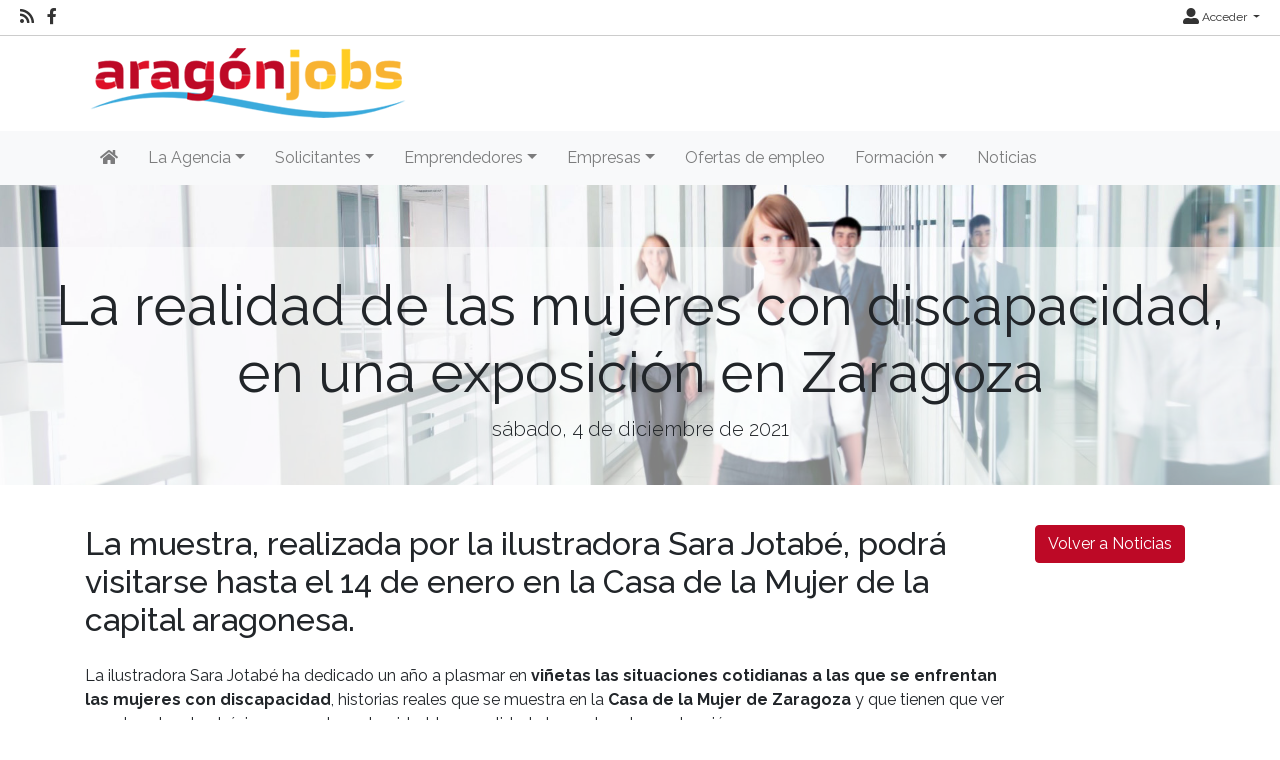

--- FILE ---
content_type: text/html; charset=utf-8
request_url: https://www.aragonjobs.es/noticias/ver?id=a0fa909f-de5e-4c4d-85bb-c0bd70046aaa
body_size: 41486
content:
<!DOCTYPE html>
<html lang="es">
<head><title>
	La realidad de las mujeres con discapacidad, en una exposici&#243;n en Zaragoza
</title><meta charset="utf-8" /><meta http-equiv="Content-Type" content="text/html; charset=utf-8" /><meta name="viewport" content="width=device-width, initial-scale=1.0" /><meta name="distribution" content="all" /><meta name="rating" content="general" /><meta name="revisit" content="7 days" /><meta name="revisit-after" content="7 days" /><meta name="robots" content="all, index, follow" /><meta name="distribution" content="global" /><meta name="rating" content="general" /><meta name="google" content="notranslate" /><meta name="description" />
<meta name="keywords" />
<meta name="accept-language" content="es" />
<meta name="language" content="es" />
<meta name="organization" content="Fundación Acción Social y Solidaridad" />
<meta http-equiv="date" content="2021-12-15T13:26:09" />
<meta name="date" content="2021-12-15T13:26:09" />
<meta name="dc.date" content="2021-12-15T13:26:09" />
<meta name="dc.date.created" content="2021-12-15T13:26:09" />
<meta http-equiv="last-modified" content="2021-12-15T13:26:09" />
<meta http-equiv="dc.date.modified" content="2021-12-15T13:26:09" />
<meta http-equiv="dc.date.x-metadatalastmodified" content="2021-12-15T13:26:09" />
<meta name="dc.language" content="es" />
<meta name="dc.source" content="https://www.aragonjobs.es" />
<meta name="dc.title" content="La realidad de las mujeres con discapacidad, en una exp" />
<meta name="dc.keywords" />
<meta name="dc.subject" content="Agencia de Colocación" />
<meta name="dc.description" />
<meta name="dc.language" content="es" />
<meta name="twitter:card" content="summary" />
<meta name="twitter:site" />
<meta name="twitter:title" content="La realidad de las mujeres con discapacidad, en una exp" />
<meta name="twitter:description" />
<meta name="og:type" content="article" />
<meta name="og:title" content="La realidad de las mujeres con discapacidad, en una exp" />
<meta name="og:description" />
<meta name="og:url" content="https://www.aragonjobs.es/noticias/ver?id=a0fa909f-de5e-4c4d-85bb-c0bd70046aaa" />
<meta name="og:site_name" content="Aragon Jobs" />
<link id="lnkFavIcon" rel="icon" type="image/png" href="../favicon.ico" /><link href="/Content/bootstrap.css" rel="stylesheet"/>
<link href="/Content/linear-icons.css" rel="stylesheet"/>
<link rel="preconnect" href="https://fonts.googleapis.com" /><link rel="preconnect" href="https://fonts.gstatic.com" crossorigin="" /><link href="https://fonts.googleapis.com/css2?family=Raleway:ital,wght@0,100;0,200;0,300;0,400;0,500;0,600;0,700;0,800;0,900;1,100;1,200;1,300;1,400;1,500;1,600;1,700;1,900&amp;display=swap" rel="stylesheet" /><link href="https://fonts.googleapis.com/css?family=Open+Sans+Condensed:700" rel="stylesheet" /><link href="../Content/fontawesome-all.min.css" rel="stylesheet" /><link href="../sites/estandar/css/base.css?v=20251005" rel="stylesheet" type="text/css" /><link href="../Content/comun.css?v=20251119" rel="stylesheet" type="text/css" /><link href="../Content/agencia.ashx" rel="stylesheet" type="text/css" /><style type="text/css">.imagen-pagina { background-image: url("/Content/img/fondo-default.jpg") }</style><script src="/Scripts/modernizr-2.6.2.js"></script>
<script>
  (function(i,s,o,g,r,a,m){i['GoogleAnalyticsObject']=r;i[r]=i[r]||function(){
  (i[r].q=i[r].q||[]).push(arguments)},i[r].l=1*new Date();a=s.createElement(o),
  m=s.getElementsByTagName(o)[0];a.async=1;a.src=g;m.parentNode.insertBefore(a,m)
  })(window,document,'script','https://www.google-analytics.com/analytics.js','ga');

  ga('create', 'UA-77556257-1', 'auto');
  ga('send', 'pageview');

</script></head>
<body class="notranslate" translate="no">
    
    <form method="post" action="./ver?id=a0fa909f-de5e-4c4d-85bb-c0bd70046aaa" id="ctl01" class="notranslate" translate="no">
<div class="aspNetHidden">
<input type="hidden" name="__EVENTTARGET" id="__EVENTTARGET" value="" />
<input type="hidden" name="__EVENTARGUMENT" id="__EVENTARGUMENT" value="" />
<input type="hidden" name="__VIEWSTATE" id="__VIEWSTATE" value="JOI4pXayFtliuEg7A2m1hyKBw5qQz/zXJpp3L+xW8KVjkPUJue0V0hc0XLKMKGvLKffLsvBWlap0KKINLw08fdiIJn2CXOb7u2pAczqGDWw=" />
</div>

<script type="text/javascript">
//<![CDATA[
var theForm = document.forms['ctl01'];
if (!theForm) {
    theForm = document.ctl01;
}
function __doPostBack(eventTarget, eventArgument) {
    if (!theForm.onsubmit || (theForm.onsubmit() != false)) {
        theForm.__EVENTTARGET.value = eventTarget;
        theForm.__EVENTARGUMENT.value = eventArgument;
        theForm.submit();
    }
}
//]]>
</script>



<script type="text/javascript">
//<![CDATA[
var __cultureInfo = {"name":"es-ES","numberFormat":{"CurrencyDecimalDigits":2,"CurrencyDecimalSeparator":",","IsReadOnly":true,"CurrencyGroupSizes":[3],"NumberGroupSizes":[3],"PercentGroupSizes":[3],"CurrencyGroupSeparator":".","CurrencySymbol":"€","NaNSymbol":"NaN","CurrencyNegativePattern":8,"NumberNegativePattern":1,"PercentPositivePattern":0,"PercentNegativePattern":0,"NegativeInfinitySymbol":"-∞","NegativeSign":"-","NumberDecimalDigits":2,"NumberDecimalSeparator":",","NumberGroupSeparator":".","CurrencyPositivePattern":3,"PositiveInfinitySymbol":"∞","PositiveSign":"+","PercentDecimalDigits":2,"PercentDecimalSeparator":",","PercentGroupSeparator":".","PercentSymbol":"%","PerMilleSymbol":"‰","NativeDigits":["0","1","2","3","4","5","6","7","8","9"],"DigitSubstitution":1},"dateTimeFormat":{"AMDesignator":"","Calendar":{"MinSupportedDateTime":"\/Date(-62135596800000)\/","MaxSupportedDateTime":"\/Date(253402297199999)\/","AlgorithmType":1,"CalendarType":1,"Eras":[1],"TwoDigitYearMax":2029,"IsReadOnly":true},"DateSeparator":"/","FirstDayOfWeek":1,"CalendarWeekRule":2,"FullDateTimePattern":"dddd, d\u0027 de \u0027MMMM\u0027 de \u0027yyyy H:mm:ss","LongDatePattern":"dddd, d\u0027 de \u0027MMMM\u0027 de \u0027yyyy","LongTimePattern":"H:mm:ss","MonthDayPattern":"d \u0027de\u0027 MMMM","PMDesignator":"","RFC1123Pattern":"ddd, dd MMM yyyy HH\u0027:\u0027mm\u0027:\u0027ss \u0027GMT\u0027","ShortDatePattern":"dd/MM/yyyy","ShortTimePattern":"H:mm","SortableDateTimePattern":"yyyy\u0027-\u0027MM\u0027-\u0027dd\u0027T\u0027HH\u0027:\u0027mm\u0027:\u0027ss","TimeSeparator":":","UniversalSortableDateTimePattern":"yyyy\u0027-\u0027MM\u0027-\u0027dd HH\u0027:\u0027mm\u0027:\u0027ss\u0027Z\u0027","YearMonthPattern":"MMMM\u0027 de \u0027yyyy","AbbreviatedDayNames":["do.","lu.","ma.","mi.","ju.","vi.","sá."],"ShortestDayNames":["D","L","M","X","J","V","S"],"DayNames":["domingo","lunes","martes","miércoles","jueves","viernes","sábado"],"AbbreviatedMonthNames":["ene.","feb.","mar.","abr.","may.","jun.","jul.","ago.","sep.","oct.","nov.","dic.",""],"MonthNames":["enero","febrero","marzo","abril","mayo","junio","julio","agosto","septiembre","octubre","noviembre","diciembre",""],"IsReadOnly":true,"NativeCalendarName":"calendario gregoriano","AbbreviatedMonthGenitiveNames":["ene.","feb.","mar.","abr.","may.","jun.","jul.","ago.","sep.","oct.","nov.","dic.",""],"MonthGenitiveNames":["enero","febrero","marzo","abril","mayo","junio","julio","agosto","septiembre","octubre","noviembre","diciembre",""]},"eras":[1,"d. C.",null,0]};//]]>
</script>

<script src="/bundles/MsAjaxJs?v=D6VN0fHlwFSIWjbVzi6mZyE9Ls-4LNrSSYVGRU46XF81" type="text/javascript"></script>
<script type="text/javascript">
//<![CDATA[
if (typeof(Sys) === 'undefined') throw new Error('ASP.NET Ajax client-side framework failed to load.');
//]]>
</script>

<script src="../Scripts/jquery-3.4.1.js" type="text/javascript"></script>
<script src="../Scripts/umd/popper.js" type="text/javascript"></script>
<script src="../Scripts/bootstrap.js" type="text/javascript"></script>
<script src="../Scripts/respond.js" type="text/javascript"></script>
<script src="/bundles/WebFormsJs?v=N8tymL9KraMLGAMFuPycfH3pXe6uUlRXdhtYv8A_jUU1" type="text/javascript"></script>
<div class="aspNetHidden">

	<input type="hidden" name="__VIEWSTATEGENERATOR" id="__VIEWSTATEGENERATOR" value="47D5E950" />
</div>
        <script type="text/javascript">
//<![CDATA[
Sys.WebForms.PageRequestManager._initialize('ctl00$scriptManager', 'ctl01', ['tctl00$upModalMensaje','upModalMensaje'], [], [], 90, 'ctl00');
//]]>
</script>


        

<div class="action-bar">

        <nav class="nav-social float-left">
            
                    <ul>
                        <li><a href="/rss" target="_blank" aria-label="RSS"><i class="fa fa-rss fa-lg"></i></a></li>
                
                    <li><a href="https://www.facebook.com/aragonjobs/?ref=aymt_homepage_panel&eid=ARBFIecXuSED6M8YVI8o23mNn3ADFXq8a1I3HAjsOAIejlRYJ7UlUPvO69-jxwW" target="_blank"><i class="fab fa-facebook-f fa-lg"></i> </a></li>
                
                    </ul>
                
        </nav>
        
        <nav class="nav-idioma-login float-right">
            <ul id="ActionBar_ulIdiomasLogin" class="navbar">

                <!-- Idiomas -->

                

                <!-- Login -->

                <div id="ActionBar_panelLogin">
	
                     <li class="dropdown">                                
                        <a href="#" class="dropdown-toggle" data-toggle="dropdown" role="button" aria-expanded="false"><i class="fa fa-user-alt fa-lg"></i> Acceder <span class="caret"></span></a>
                        <ul class="dropdown-menu dropdown-menu-right" role="menu">
                            <li id="ActionBar_liIniciarSesion"><a href="/login.aspx" class="dropdown-item">Inicia sesi&#243;n</a></li>
                            
                            
                        </ul>
                    </li>
                
</div>

            </ul>

            

        </nav>
    
    <div class="clearfix"></div>

</div>



        <header>
            <div class="container">
                <a id="lnkInicio" aria-label="Inicio" href="/"><img id="imgLogo" class="logo" src="/Content/img/imagen.ashx?tipo=logo&amp;v=20240919011510" alt="Aragon Jobs" /></a>
                
            </div>
        </header>

        <div class="navbar navbar-expand-lg navbar-light bg-light navbar-fixed-top">
            <div class="container">
                <div class="navbar-header">
                     <button class="navbar-toggler" type="button" data-toggle="collapse" data-target="#navbarSupportedContent" aria-controls="navbarSupportedContent" aria-expanded="false" aria-label="Toggle navigation">
                        <span class="navbar-toggler-icon"></span>
                      </button>                   
                </div>
                <div class="navbar-collapse collapse" id="navbarSupportedContent">

                    
                            <ul class="navbar-nav mr-auto">
                        
                            <li class="nav-item dropdown"><a id="repSecciones_lnkSeccion_0" class="nav-link" href="/" aria-label="Inicio"><i class="fas fa-home"></i></a>
                            
                            </li>
                        
                            <li class="nav-item dropdown"><a id="repSecciones_lnkSeccion_1" class="nav-link dropdown-toggle" role="button" data-toggle="dropdown" aria-haspopup="true" aria-expanded="false" href="/contenido/seccion.aspx?id=28ba2c7b-a5f1-4ef8-aa42-869c070d1b34">La Agencia</a>
                            
                                    <div class="dropdown-menu">
                                
                                    <a id="repSecciones_repPaginas_1_lnkPagina_0" class="dropdown-item" href="/contenido/presentacion">Presentación</a>
                                
                                    <a id="repSecciones_repPaginas_1_lnkPagina_1" class="dropdown-item" href="/contenido/horario-y-localizacion">Horario y Localización</a>
                                
                                    <a id="repSecciones_repPaginas_1_lnkPagina_2" class="dropdown-item" href="/contenido/aviso-legal">Aviso Legal</a>
                                
                                    <a id="repSecciones_repPaginas_1_lnkPagina_3" class="dropdown-item" href="/contenido/politica-de-privacidad">Política de Privacidad</a>
                                
                                    <a id="repSecciones_repPaginas_1_lnkPagina_4" class="dropdown-item" href="/contenido/politica-cookies">Política de Cookies</a>
                                
                                    <a id="repSecciones_repPaginas_1_lnkPagina_5" class="dropdown-item" href="/contacto">Contacto</a>
                                
                                    </div>
                                
                            </li>
                        
                            <li class="nav-item dropdown"><a id="repSecciones_lnkSeccion_2" class="nav-link dropdown-toggle" role="button" data-toggle="dropdown" aria-haspopup="true" aria-expanded="false" href="/contenido/seccion.aspx?id=54ac5d35-8c6f-4385-b7ba-b2e4653fed13">Solicitantes</a>
                            
                                    <div class="dropdown-menu">
                                
                                    <a id="repSecciones_repPaginas_2_lnkPagina_0" class="dropdown-item" href="/contenido/informacion-general">Información General</a>
                                
                                    <a id="repSecciones_repPaginas_2_lnkPagina_1" class="dropdown-item" href="/candidatos/registro">Registro</a>
                                
                                    <a id="repSecciones_repPaginas_2_lnkPagina_2" class="dropdown-item" href="/candidatos/login">Acceso al perfil</a>
                                
                                    </div>
                                
                            </li>
                        
                            <li class="nav-item dropdown"><a id="repSecciones_lnkSeccion_3" class="nav-link dropdown-toggle" role="button" data-toggle="dropdown" aria-haspopup="true" aria-expanded="false" href="/contenido/seccion.aspx?id=38b29186-79fa-4f38-a281-3c3687e1b4eb">Emprendedores</a>
                            
                                    <div class="dropdown-menu">
                                
                                    <a id="repSecciones_repPaginas_3_lnkPagina_0" class="dropdown-item" href="/contenido/informacion-del-servicio">Información del Servicio</a>
                                
                                    <a id="repSecciones_repPaginas_3_lnkPagina_1" class="dropdown-item" href="/emprendedores/registro">Registro</a>
                                
                                    <a id="repSecciones_repPaginas_3_lnkPagina_2" class="dropdown-item" href="/emprendedores/login">Acceso al perfil</a>
                                
                                    </div>
                                
                            </li>
                        
                            <li class="nav-item dropdown"><a id="repSecciones_lnkSeccion_4" class="nav-link dropdown-toggle" role="button" data-toggle="dropdown" aria-haspopup="true" aria-expanded="false" href="/contenido/seccion.aspx?id=ff7def99-6d7f-4796-85d0-9c85ab410c30">Empresas</a>
                            
                                    <div class="dropdown-menu">
                                
                                    <a id="repSecciones_repPaginas_4_lnkPagina_0" class="dropdown-item" href="/contenido/informacion-del-servicio-2">Información del Servicio</a>
                                
                                    <a id="repSecciones_repPaginas_4_lnkPagina_1" class="dropdown-item" href="/empresas/registro">Registro</a>
                                
                                    <a id="repSecciones_repPaginas_4_lnkPagina_2" class="dropdown-item" href="/empresas/login">Acceso al perfil</a>
                                
                                    </div>
                                
                            </li>
                        
                            <li class="nav-item dropdown"><a id="repSecciones_lnkSeccion_5" class="nav-link" href="/ofertas">Ofertas de empleo </a>
                            
                            </li>
                        
                            <li class="nav-item dropdown"><a id="repSecciones_lnkSeccion_6" class="nav-link dropdown-toggle" role="button" data-toggle="dropdown" aria-haspopup="true" aria-expanded="false" href="/contenido/seccion.aspx?id=c909886a-a338-427a-b82f-e1dc76432be0">Formación</a>
                            
                                    <div class="dropdown-menu">
                                
                                    <a id="repSecciones_repPaginas_6_lnkPagina_0" class="dropdown-item" href="/formacion/externas">Cursos externos</a>
                                
                                    </div>
                                
                            </li>
                        
                            <li class="nav-item dropdown"><a id="repSecciones_lnkSeccion_7" class="nav-link" href="/noticias">Noticias</a>
                            
                            </li>
                        
                            </ul>
                        
                </div>
            </div>
        </div>

        <div class="main">

            
    <div class="imagen-pagina">
        <div class="titulo-pagina">
            <h1>La realidad de las mujeres con discapacidad, en una exposición en Zaragoza</h1>
            <p class="lead">sábado, 4 de diciembre de 2021</p>
        </div>
    </div>

            
            

    <div class="container padding-40">

        <div class="row">

            <div class="col-md-10">

                <h2 class="margin-bottom-25">La muestra, realizada por la ilustradora Sara Jotabé, podrá visitarse hasta el 14 de enero en la Casa de la Mujer de la capital aragonesa. </h2>

                <div>
                    <p class="paragraph " id="m113-112-114">La ilustradora Sara Jotab&eacute; ha dedicado un a&ntilde;o a plasmar en <strong>vi&ntilde;etas las situaciones cotidianas a las que se enfrentan las mujeres con discapacidad</strong>, historias reales que se muestra en la <strong>Casa de la Mujer de Zaragoza </strong>y que tienen que ver con derechos tan b&aacute;sicos como la maternidad, la sexualidad plena o la sobreprotecci&oacute;n.</p>
<p class="paragraph " id="m118-117-119">Todas esas tiras de c&oacute;mic, que se publicaban una vez al mes, forman parte de una exposici&oacute;n en la Casa de la Mujer en coincidencia con el <strong>D&iacute;a Internacional de la Discapacidad celebrado el pasado 3 de diciembre</strong>, ha indicado el Ayuntamiento en una nota de prensa.</p>
<div class="engagement">
<div class="WIDGET-PROMETEO-BOX-ACTIVATOR prometeo-content" id="integrado-saber-mas" style="width: 100%; display: inline-block;" data-prometeo-mediaid="001" data-prometeo-widget="WIDGET-PROMETEO-BOX-ACTIVATOR"></div>
</div>
<p class="paragraph " id="m123-122-124">Precisamente en esta fecha, pero hace un a&ntilde;o, surgi&oacute; este <strong>proyecto impulsado por Amanixer en colaboraci&oacute;n con el Servicio de Igualdad del Ayuntamiento de Zaragoza </strong>para visibilizar las situaciones cotidianas de estas mujeres y romper con la imagen estereotipada que se tiene de ellas.&nbsp;Pero sobre todo buscaban crear una red de apoyo mutuo entre ellas, despu&eacute;s de una pandemia que ha dejado a su paso mucho soledad.</p>
<div class="composite-label-title related-page-see-also " id="m128-127-129">
<div class="module-label"><span class="related-link page-item-link " id="m142-141-143">M&aacute;s informaci&oacute;n</span></div>
<div class="see-also-container">
<div class="see-also-image-container">
<figure class="see-also-image"><img width="150" height="84" class="ui-lazy" alt="Otra p&aacute;gina de Moderna de Pueblo." src="data:;base64,<svg xmlns='http://www.w3.org/2000/svg' viewBox='0 0 150 84' width='150' height='84'></svg>" data-src="https://imagenes.heraldo.es/files/image_150_v3/uploads/imagenes/2018/02/27/_mesadetrabajo21_b2523b78.png" data-type="src" /></figure>
</div>
<span><a class="related-link page-item-link " id="m147-146-148" href="https://www.heraldo.es/noticias/ocio-cultura/2018/02/27/los-comics-crueles-escepticos-moderna-pueblo-1227410-1361024.html">Los c&oacute;mics crueles y esc&eacute;pticos de Moderna de Pueblo</a></span></div>
<div class="see-also-container " id="m152-151-153">
<div class="see-also-image-container">
<figure class="see-also-image"><img width="150" height="84" class="ui-lazy" alt="Los alumnos de Atades Ismael Fern&aacute;ndez, Alba C&aacute;novas y Jeou Tanjigora, en el homenaje a la Constituci&oacute;n de la Delegaci&oacute;n del Gobierno del pasado viernes." src="data:;base64,<svg xmlns='http://www.w3.org/2000/svg' viewBox='0 0 150 84' width='150' height='84'></svg>" data-src="https://imagenes.heraldo.es/files/image_150_v3/files/fp/uploads/imagenes/2021/12/03/los-alumnos-de-atades-ismael-fernandez-alba-canovas-y-jeou-tanjigora-en-el-homenaje-a-la-constitucion-de-la-delegacion-del-gobierno-del-pasado-viernes.r_d.793-1760.jpeg" data-type="src" /></figure>
</div>
<span><a class="related-link page-item-link " id="m165-164-166" href="https://www.heraldo.es/noticias/aragon/2021/12/06/ni-subnormales-ni-disminuidos-las-personas-con-discapacidad-quieren-cambiar-la-constitucion-1538200.html">Ni "subnormales" ni "disminuidos": las personas con discapacidad quieren cambiar la Constituci&oacute;n</a></span></div>
</div>
<p class="paragraph " id="m196-195-197">Para ello, <strong>Amanixer organiz&oacute; tertulias</strong> de caf&eacute;, primero en formato "online", lo que favoreci&oacute; <strong>la participaci&oacute;n, y despu&eacute;s, en la segunda mitad, de manera presencial</strong>. En estos debates, <strong>las mujeres compart&iacute;an sus experiencias </strong>en asuntos como la infantilizaci&oacute;n y sobreprotecci&oacute;n a la que se ven sometidas y hablaban de otros tan pegados a la vida como la maternidad, el deporte o la sexualidad.</p>
<p class="paragraph " id="m201-200-202">La <strong>ilustradora Sara Jotab&eacute;</strong> ha sabido recoger el testigo y mostrar con humor estas situaciones en unas <strong>tiras de c&oacute;mic que ilustran la realidad que viven</strong>.</p>
<p class="paragraph " id="m206-205-207">"Ha sido precioso a nivel personal y un aut&eacute;ntico reto, porque hay mucho trabajo detr&aacute;s", comenta Jotab&eacute;, quien <strong>resalta la dureza de estas situaciones aunque sean tratadas en este caso con humor</strong>.</p>
<p class="paragraph " id="m211-210-212">Enmarcadas en vi&ntilde;etas, aparecen mujeres con discapacidad tratadas como "eternas ni&ntilde;as" pese a tener m&aacute;s de treinta a&ntilde;os, o enfrent&aacute;ndose a una entrevista de trabajo, donde se vive una de las situaciones "m&aacute;s t&iacute;picas":<strong> fijarse m&aacute;s en la discapacidad que en las cualidades de las personas</strong>.&nbsp;En otras, se aborda el amor entre dos mujeres con discapacidad o el "temible qu&eacute; te ha pasado".</p>
<p class="paragraph " id="m216-215-217">La concejal de Mujer e Igualdad, <strong>Mar&iacute;a Anto&ntilde;anzas</strong>, ha valorado la colaboraci&oacute;n con Amanixer, ya que <strong>hace de "altavoz" de todas las iniciativas vinculadas a la mujer que impulsa el Ayuntamiento</strong>.</p>
<p class="paragraph " id="m221-220-222"><strong>Esta exposici&oacute;n pone el foco en el "h&aacute;ndicap" que tienen estas mujeres, que representan el 60 % de las personas con discapacidad</strong>.&nbsp;La muestra podr&aacute; verse <strong>hasta el 14 de enero</strong> en la Casa de la Mujer y continuar&aacute; en otros espacios a partir de esa fecha, ya que, antes incluso de su inauguraci&oacute;n, Institutos de Educaci&oacute;n Secundaria de distintos lugares de Arag&oacute;n han solicitado acogerla.</p>
                </div>

                <hr />

                <div id="cphPagina_panelFuente">
	
                    <strong>Fuente: </strong> <a href="https://www.heraldo.es/noticias/aragon/zaragoza/2021/12/04/la-realidad-de-las-mujeres-con-discapacidad-en-una-exposicion-en-zaragoza-1538394.html" target="_blank">EFE  Sara Jotabé</a>
                
</div>                

                <h4 class="margin-top-25">Comparte este Noticia</h4>
                <hr />
                <ul class="compartir-redes-sociales">
                    <li><a class="telegram" href="tg://msg_url?text=&lt;l10n&gt;
  &lt;Item&gt;
    &lt;Idioma&gt;es&lt;/Idioma&gt;
    &lt;Texto&gt;La realidad de las mujeres con discapacidad, en una exposici&#243;n en Zaragoza&lt;/Texto&gt;
  &lt;/Item&gt;
&lt;/l10n&gt;&url=https://www.aragonjobs.es/noticias/ver?id=a0fa909f-de5e-4c4d-85bb-c0bd70046aaa" target="_blank" title="Compartir en Telegram"><i class="fab fa-telegram-plane"></i></a></li>
                    <li><a class="whatsapp" href="whatsapp://send?text=&lt;l10n&gt;
  &lt;Item&gt;
    &lt;Idioma&gt;es&lt;/Idioma&gt;
    &lt;Texto&gt;La realidad de las mujeres con discapacidad, en una exposici&#243;n en Zaragoza&lt;/Texto&gt;
  &lt;/Item&gt;
&lt;/l10n&gt;: https://www.aragonjobs.es/noticias/ver?id=a0fa909f-de5e-4c4d-85bb-c0bd70046aaa" target="_blank" title="Compartir en WhatsApp" data-action="share/whatsapp/share"><i class="fab fa-whatsapp"></i></a></li>
                    <li><a class="email" href="mailto:?subject=La realidad de las mujeres con discapacidad, en una exposici&#243;n en Zaragoza&body=https://www.aragonjobs.es/noticias/ver?id=a0fa909f-de5e-4c4d-85bb-c0bd70046aaa" target="_blank" title="Compartir vía e-mail" onclick="window.open('mailto:?subject=' + encodeURIComponent('La realidad de las mujeres con discapacidad, en una exposici&#243;n en Zaragoza') + '&body=' +  encodeURIComponent('https://www.aragonjobs.es/noticias/ver?id=a0fa909f-de5e-4c4d-85bb-c0bd70046aaa')); return false;"><i class="fa fa-envelope"></i></a></li>
                    <li><a class="twitter" href="https://twitter.com/intent/tweet?url=https://www.aragonjobs.es/noticias/ver?id=a0fa909f-de5e-4c4d-85bb-c0bd70046aaa&text=La realidad de las mujeres con discapacidad, en una exposici&#243;n en Zaragoza" target="_blank" title="Tweet" onclick="window.open('https://twitter.com/intent/tweet?&text=' + encodeURIComponent('La realidad de las mujeres con discapacidad, en una exposici&#243;n en Zaragoza') + ':%20' + encodeURIComponent('https://www.aragonjobs.es/noticias/ver?id=a0fa909f-de5e-4c4d-85bb-c0bd70046aaa')); return false;"><i class="fab fa-twitter"></i></a></li>
                    <li><a class="facebook" href="https://www.facebook.com/sharer/sharer.php?u=https://www.aragonjobs.es/noticias/ver?id=a0fa909f-de5e-4c4d-85bb-c0bd70046aaa" title="Compartir en Facebook" target="_blank" onclick="window.open('https://www.facebook.com/sharer/sharer.php?u=' + encodeURIComponent('https://www.aragonjobs.es/noticias/ver?id=a0fa909f-de5e-4c4d-85bb-c0bd70046aaa') + '&t=' + encodeURIComponent('La realidad de las mujeres con discapacidad, en una exposici&#243;n en Zaragoza')); return false;"><i class=" fab fa-facebook-f"></i></a></li>
                    <li><a class="linkedin" href="https://www.linkedin.com/shareArticle?mini=true&url=https://www.aragonjobs.es/noticias/ver?id=a0fa909f-de5e-4c4d-85bb-c0bd70046aaa&title=La realidad de las mujeres con discapacidad, en una exposici&#243;n en Zaragoza&summary=&source=@Request.Url.Host" target="_blank" title="Compartir en LinkedIn" onclick="window.open('http://www.linkedin.com/shareArticle?mini=true&url=' + encodeURIComponent('https://www.aragonjobs.es/noticias/ver?id=a0fa909f-de5e-4c4d-85bb-c0bd70046aaa') + '&title=' +  encodeURIComponent('La realidad de las mujeres con discapacidad, en una exposici&#243;n en Zaragoza')); return false;"><i class="fab fa-linkedin-in"></i></a></li>
                    <li><a class="pinterest" href="https://pinterest.com/pin/create/button/?url=https://www.aragonjobs.es/noticias/ver?id=a0fa909f-de5e-4c4d-85bb-c0bd70046aaa&description=La realidad de las mujeres con discapacidad, en una exposici&#243;n en Zaragoza" target="_blank" title="Pin it" onclick="window.open('http://pinterest.com/pin/create/button/?url=' + encodeURIComponent('https://www.aragonjobs.es/noticias/ver?id=a0fa909f-de5e-4c4d-85bb-c0bd70046aaa') + '&description=' +  encodeURIComponent('La realidad de las mujeres con discapacidad, en una exposici&#243;n en Zaragoza')); return false;"><i class="fab fa-pinterest"></i></a></li>
                    <li><a class="tumblr" href="https://www.tumblr.com/share?v=3&u=https://www.aragonjobs.es/noticias/ver?id=a0fa909f-de5e-4c4d-85bb-c0bd70046aaa&t=La realidad de las mujeres con discapacidad, en una exposici&#243;n en Zaragoza&s=" target="_blank" title="Compartir en Tumblr" onclick="window.open('http://www.tumblr.com/share?v=3&u=' + encodeURIComponent('https://www.aragonjobs.es/noticias/ver?id=a0fa909f-de5e-4c4d-85bb-c0bd70046aaa') + '&t=' +  encodeURIComponent('La realidad de las mujeres con discapacidad, en una exposici&#243;n en Zaragoza')); return false;"><i class="fab fa-tumblr"></i></a></li>                    
                </ul>
    
            </div>

            <div class="col-md-2">

                <a href="/noticias" class="btn btn-primary">Volver a Noticias</a>

            </div>

        </div>

    </div>



        </div>

        <footer>
            <div class="container">
                <div class="row">
                    
                            <div id="repPie_panelPie_0" class="col-md-3">
	<div id="repPie_ctl00_0_panelInicio_0" class="panel-inicio">
		
    <div id="repPie_ctl00_0_panelTitulo_0">
			
        <h5><span class="glyphicon glyphicon-th-large" aria-hidden="true"></span>Datos de contacto</h5>
        <hr />
    
		</div>
    <div class="div-logo-pie"><img id="repPie_ctl00_0_imgLogoPie_0" class="logo-pie" src="/Content/img/imagen.ashx?tipo=logo-pie" /></div>
<div class="div-logo-pie">&nbsp;</div>
<dl class="small gray-darker">
<dd><span id="repPie_ctl00_0_lblRazonSocial_0">Fundaci&oacute;n Acci&oacute;n Social y Solidaridad&nbsp;</span></dd>
<dd><span id="repPie_ctl00_0_lblHorario_0">Reg.Fundaciones de Arag&oacute;n n&ordm; 370</span></dd>
<dd><span id="repPie_ctl00_0_lblDomicilio_0">Calle Felipe Sanclemente 6</span></dd>
<dd><span id="repPie_ctl00_0_lblLocalidadProvincia_0">50001 ZARAGOZA </span></dd>
<dd><span id="repPie_ctl00_0_lblTelefono_0"> .</span></dd>
<dd><a id="repPie_ctl00_0_lnkEmail_0" href="mailto:empleo@aragonjobs.es" target="_blank" rel="noopener">empleo@aragonjobs.es</a></dd>
</dl>
<p class="small"><a id="repPie_ctl00_0_lnkPoliticaPrivacidad_0" href="/contenido/politica-de-privacidad">Pol&iacute;tica de privacidad</a>&nbsp;&nbsp;&middot;&nbsp;&nbsp;<a id="repPie_ctl00_0_lnkAvisoLegal_0" href="/contenido/aviso-legal">Aviso legal</a></p>

	</div>
</div>
                        
                            <div id="repPie_panelPie_1" class="col-md-3">
	<div id="repPie_ctl00_1_panelTitulo_1">
		
    <h5><span class="glyphicon glyphicon-th-large" aria-hidden="true"></span>Secciones</h5>
    <hr />

	</div>
<nav>
    <ul>
        
                <li>
                    <span class="glyphicon glyphicon-chevron-right" aria-hidden="true"></span>
                    <a id="repPie_ctl00_1_repSecciones_1_lnkSeccion_0" href="/">AragonJobs</a>
                </li>
            
                <li>
                    <span class="glyphicon glyphicon-chevron-right" aria-hidden="true"></span>
                    <a id="repPie_ctl00_1_repSecciones_1_lnkSeccion_1" href="/seccion/la-agencia">La Agencia</a>
                </li>
            
                <li>
                    <span class="glyphicon glyphicon-chevron-right" aria-hidden="true"></span>
                    <a id="repPie_ctl00_1_repSecciones_1_lnkSeccion_2" href="/seccion/solicitantes">Solicitantes</a>
                </li>
            
                <li>
                    <span class="glyphicon glyphicon-chevron-right" aria-hidden="true"></span>
                    <a id="repPie_ctl00_1_repSecciones_1_lnkSeccion_3" href="/seccion/emprendedores">Emprendedores</a>
                </li>
            
                <li>
                    <span class="glyphicon glyphicon-chevron-right" aria-hidden="true"></span>
                    <a id="repPie_ctl00_1_repSecciones_1_lnkSeccion_4" href="/seccion/empresas">Empresas</a>
                </li>
            
                <li>
                    <span class="glyphicon glyphicon-chevron-right" aria-hidden="true"></span>
                    <a id="repPie_ctl00_1_repSecciones_1_lnkSeccion_5" href="/ofertas">Ofertas de empleo </a>
                </li>
            
                <li>
                    <span class="glyphicon glyphicon-chevron-right" aria-hidden="true"></span>
                    <a id="repPie_ctl00_1_repSecciones_1_lnkSeccion_6" href="/seccion/formacion">Formación</a>
                </li>
            
                <li>
                    <span class="glyphicon glyphicon-chevron-right" aria-hidden="true"></span>
                    <a id="repPie_ctl00_1_repSecciones_1_lnkSeccion_7" href="/noticias">Noticias</a>
                </li>
                   
    </ul>
</nav>



</div>
                        
                            <div id="repPie_panelPie_2" class="col-md-3">
	<div id="repPie_ctl00_2_panelTitulo_2">
		
    <h5><span class="glyphicon glyphicon-calendar" aria-hidden="true"></span>Agenda y eventos</h5>
    <hr />

	</div>

<div class="calendario">
    <table class="calendar"><tr><th colspan="7">enero 2026</th></tr><tr><td class="cal-empty">&nbsp;</td><td class="cal-empty">&nbsp;</td><td class="cal-empty">&nbsp;</td><td class="cal-day">1</td><td class="cal-day">2</td><td class="cal-day">3</td><td class="cal-day">4</td></tr><tr><td class="cal-day">5</td><td class="cal-day">6</td><td class="cal-day">7</td><td class="cal-day">8</td><td class="cal-day">9</td><td class="cal-day">10</td><td class="cal-day">11</td></tr><tr><td class="cal-day">12</td><td class="cal-day">13</td><td class="cal-day">14</td><td class="cal-day">15</td><td class="cal-day">16</td><td class="cal-day">17</td><td class="cal-today">18</td></tr><tr><td class="cal-day">19</td><td class="cal-day">20</td><td class="cal-day">21</td><td class="cal-day">22</td><td class="cal-day">23</td><td class="cal-day">24</td><td class="cal-day">25</td></tr><tr><td class="cal-day">26</td><td class="cal-day">27</td><td class="cal-day">28</td><td class="cal-day">29</td><td class="cal-day">30</td><td class="cal-day">31</td><td class="cal-empty">&nbsp;</td></tr></table>
</div>

</div>
                        
                            <div id="repPie_panelPie_3" class="col-md-3">
	<div id="repPie_ctl00_3_panelTitulo_3">
		
    <h5><span class="glyphicon glyphicon-th-large" aria-hidden="true"></span>Agencia autorizada</h5>
    <hr />

	</div>
<div class="text-center margin-bottom-25">
    <img class="full-width" src="../Content/img/logo-sne.png" alt="Sistema Nacional de Empleo" />    
</div>
<div class="text-center margin-bottom-10">
    <img class="full-width" src="../Content/img/logo-ministerio-empleo.png?v=20240415" alt="Ministerio de Empleo y Seguridad Social" />
</div>
<div class="small text-center">
    Agencia de Colocación 9900000675
</div>
</div>
                        
                </div>
            </div>
        </footer>

        <div id="panelModalMensaje" tabindex="-1" class="modal fade" role="dialog">
	
            <div class="modal-dialog modal-lg max-width-75pct" role="document">
                <div class="modal-content">
                    <div id="upModalMensaje">
		
                            <div class="modal-header">
                                <h5 class="modal-title">
                                    </h5>
                                <button type="button" class="close" data-dismiss="modal" aria-label="Close">
                                    <span aria-hidden="true">&times;</span>
                                </button>
                            </div>
                            <div class="modal-body">
                                
                            </div>
                            <div class="modal-footer">
                                <button type="button" class="btn btn-secondary min-width-120" data-dismiss="modal">Cerrar</button>
                            </div>
                        
	</div>
                </div>
            </div>
        
</div>

    </form>   

    <div id="modalAjaxError" class="modal fade">
        <div class="modal-dialog modal-lg max-width-75pct" role="document">
            <div class="modal-content">
                <div class="modal-header">
                    <h5 class="modal-title">Error</h5>
                    <button type="button" class="close" data-dismiss="modal" aria-label="Close">
                        <span aria-hidden="true">&times;</span>
                    </button>
                </div>
                <div class="modal-body">
                </div>
                <div class="modal-footer">
                    <button type="button" class="btn btn-primary min-width-120" data-dismiss="modal">Cerrar</button>
                </div>
            </div>
        </div>
    </div>

    

<div id="divCookies">
    <div class="container">
        <div class="row">
            <div class="col-md-1 text-center">
                <img src="/Content/img/icon-cookies-blanco.svg" class="full-width half-width-mobile margin-bottom-15" />
            </div>

            <div class="col-md-9">
                <h4>Información sobre Cookies</h4>
                <ul>
<li>Este sitio web utiliza cookies propias y de terceros para recopilar informaci&oacute;n que ayude a optimizar su navegaci&oacute;n web.</li>
<li>No se utilizan cookies para recoger informaci&oacute;n de car&aacute;cter personal.</li>
<li>Si contin&uacute;a navegando, consideramos que acepta su uso. Puede obtener m&aacute;s informaci&oacute;n o conocer c&oacute;mo cambiar la configuraci&oacute;n, en nuestra <a href="/contenido/politica-cookies">Pol&iacute;tica de Cookies</a>.</li>
</ul>
            </div>

            <div class="col-md-2">
                <a class="boton-cookies" href="javascript:ui_cookies.aceptar();">Aceptar</a>
                <a class="boton-cookies" href="javascript:ui_cookies.rechazar();">Rechazar</a>
                <a class="boton-cookies" href="javascript:ui_cookies.configurar();">Configurar</a>
            </div>
        </div>
        <div id="configurar-cookies" class="display-none margin-top-25">
            <div class="row">
                <div class="col-md-1">
                    <img src="/Content/img/icon-configurar-cookies.svg" class="full-width half-width-mobile margin-bottom-15" />
                </div>
                <div class="col-md-9">
                    <div class="custom-control custom-switch">
                      <input type="checkbox" class="custom-control-input" checked disabled id="switch-cookie-sesion">
                      <label class="custom-control-label display-block" for="switch-cookie-sesion">Cookie de sesión</label>
                      <small>Identificar de manera única la sesión durante la visita al sitio web.<br />Esta cookie es obligatoria y expira inmediatamente tras cerrar el navegador.</small>
                    </div>
                    <div class="custom-control custom-switch margin-top-10">
                      <input type="checkbox" class="custom-control-input" id="switch-cookie-aceptacion">
                      <label class="custom-control-label display-block" for="switch-cookie-aceptacion">Aceptación y configuración del uso de Cookies</label>
                      <div><small>Almacena la aceptación y configuración de las Cookies de esta web.<br />Expira tras 1 año o al eliminar las cookies del navegador.</small></div>
                    </div>
                    <div class="custom-control custom-switch margin-top-10">
                      <input type="checkbox" class="custom-control-input" id="switch-cookie-analytics">
                      <label class="custom-control-label display-block" for="switch-cookie-analytics">Google Analytics</label>
                      <small>Mejorar y adaptar los contenidos y servicios, bien para optimizar la experiencia y usabilidad de navegación o incrementar y potenciar contenidos y secciones para el interés general de los usuarios.</small>
                    </div>
                </div>
                <div class="col-md-2">
                    <a class="boton-cookies" href="javascript:ui_cookies.guardar();">Guardar</a>
                </div>
            </div>         
        </div>
    </div>
</div>


    <script src="/Scripts/base.js?v=20240307"></script>
         
    
</body>
</html>
